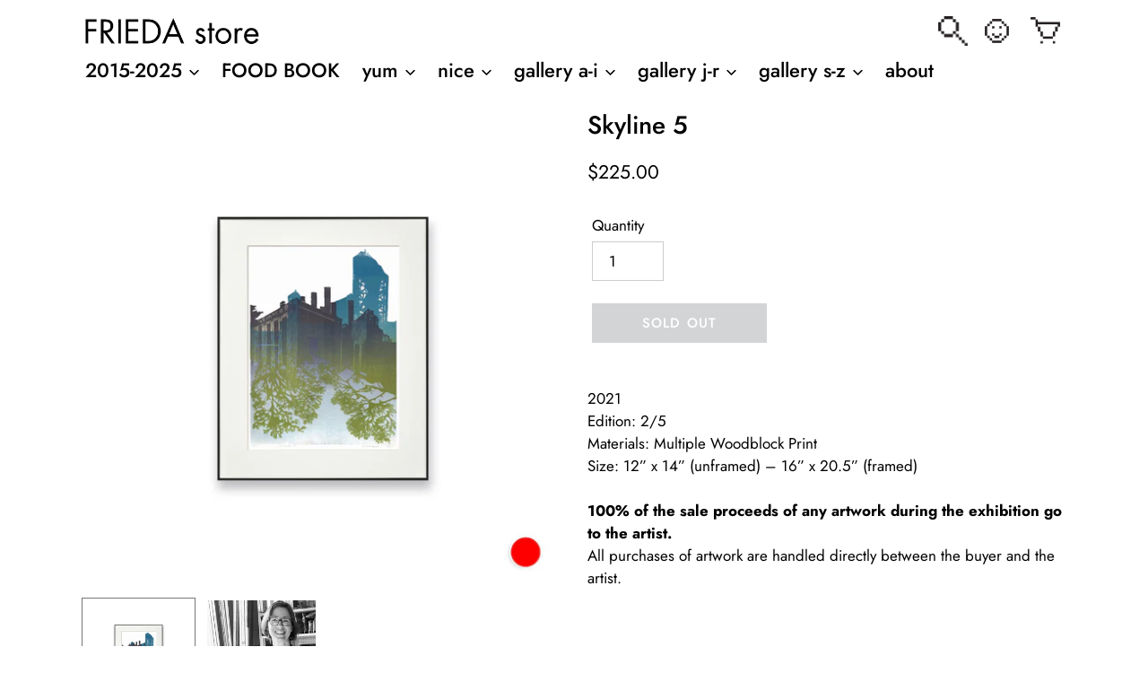

--- FILE ---
content_type: image/svg+xml
request_url: https://cdn.shopify.com/s/files/1/0600/9343/2013/files/FRIEDA_Account_b.svg?v=1643924281
body_size: 659
content:
<svg id="Layer_1" data-name="Layer 1" xmlns="http://www.w3.org/2000/svg" xmlns:xlink="http://www.w3.org/1999/xlink" viewBox="0 0 136 136"><defs><style>.cls-1{isolation:isolate;}</style></defs><image class="cls-1" width="136" height="136" xlink:href="[data-uri]"/></svg>

--- FILE ---
content_type: image/svg+xml
request_url: https://cdn.shopify.com/s/files/1/0600/9343/2013/files/FRIEDA_Cart_b.svg?v=1643922405
body_size: 371
content:
<svg id="Layer_1" data-name="Layer 1" xmlns="http://www.w3.org/2000/svg" xmlns:xlink="http://www.w3.org/1999/xlink" viewBox="0 0 161 148"><defs><style>.cls-1{isolation:isolate;}</style></defs><image class="cls-1" width="161" height="148" xlink:href="[data-uri]"/></svg>

--- FILE ---
content_type: image/svg+xml
request_url: https://cdn.shopify.com/s/files/1/0600/9343/2013/files/FRIEDA_Search_b.svg?v=1643923738
body_size: -162
content:
<svg id="Layer_1" data-name="Layer 1" xmlns="http://www.w3.org/2000/svg" xmlns:xlink="http://www.w3.org/1999/xlink" viewBox="0 0 136 135"><defs><style>.cls-1{isolation:isolate;}</style></defs><image class="cls-1" width="136" height="135" xlink:href="[data-uri]"/></svg>